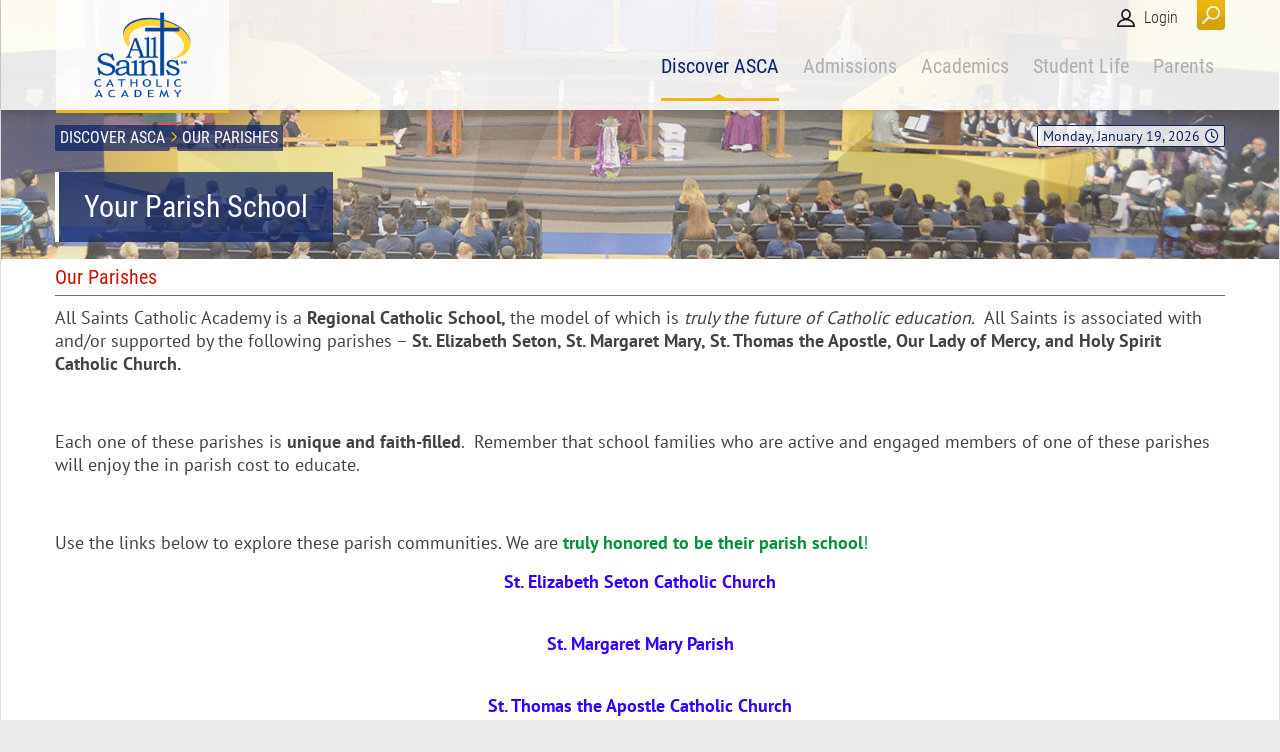

--- FILE ---
content_type: application/javascript
request_url: https://ascacademy.org/DesktopModules/EasyDNNNews/static/rateit/js/jquery.rateit_2.2.js?cdv=546
body_size: 3393
content:
/*
    RateIt
    version 0.99.2
    03/07/2011
    http://rateit.codeplex.com
    Twitter: @gjunge

*/
(function ($) {
	$.fn.rateit = function (p1, p2) {
		//quick way out.
		var options = {}; var mode = 'init';
		if (this.length == 0) return this;


		var tp1 = $.type(p1);
		if (tp1 == 'object' || p1 === undefined || p1 == null) {
			options = $.extend({}, $.fn.rateit.defaults, p1); //wants to init new rateit plugin(s).
		}
		else if (tp1 == 'string' && p2 === undefined) {
			return this.data('rateit-' + p1); //wants to get a value.
		}
		else if (tp1 == 'string') {
			mode = 'setvalue'
		}

		return this.each(function () {
			var item = $(this);

			//shorten all the item.data('rateit-XXX'), will save space in closure compiler, will be like item.data('XXX') will become x('XXX')
			var itemdata = function (k, v) {
				k = 'rateit-' + k;

				if (arguments.length === 1)
					return item.data(k);

				item.data(k, v);
				return v;
			};

			//add the rate it class.
			if (!item.hasClass('rateit')) item.addClass('rateit');

			var ltr = item.css('direction') != 'rtl';

			// set value mode
			if (mode == 'setvalue') {
				if (!itemdata('init')) throw 'Can\'t set value before init';


				//if readonly now and it wasn't readonly, remove the eventhandlers.
				if (p1 == 'readonly' && !itemdata('readonly')) {
					item.find('.rateit-range').unbind();
					itemdata('wired', false);
				}

				if (itemdata('backingfld')) {
					//if we have a backing field, check which fields we should update. 
					//In case of input[type=range], although we did read its attributes even in browsers that don't support it (using fld.attr())
					//we only update it in browser that support it (&& fld[0].min only works in supporting browsers), not only does it save us from checking if it is range input type, it also is unnecessary.
					var fld = $(itemdata('backingfld'));
					if (p1 == 'value') fld.val(p2);
					if (p1 == 'min' && fld[0].min) fld[0].min = p2;
					if (p1 == 'max' && fld[0].max) fld[0].max = p2;
					if (p1 == 'step' && fld[0].step) fld[0].step = p2;
				}

				itemdata(p1, p2);
			}

			//init rateit plugin
			if (!itemdata('init')) {

				//get our values, either from the data-* html5 attribute or from the options.
				itemdata('min', itemdata('min') || options.min);
				itemdata('max', itemdata('max') || options.max);
				itemdata('step', itemdata('step') || options.step);
				itemdata('readonly', itemdata('readonly') !== undefined ? itemdata('readonly') : options.readonly);
				itemdata('resetable', itemdata('resetable') !== undefined ? itemdata('resetable') : options.resetable);
				itemdata('backingfld', itemdata('backingfld') || options.backingfld);
				itemdata('starwidth', itemdata('starwidth') || options.starwidth);
				itemdata('starheight', itemdata('starheight') || options.starheight);
				itemdata('value', itemdata('value') || options.min);
				//are we LTR or RTL?

				if (itemdata('backingfld')) {
					//if we have a backing field, hide it, and get its value, and override defaults if range.
					var fld = $(itemdata('backingfld'));
					itemdata('value', fld.hide().val());

					if (fld[0].nodeName == 'INPUT') {
						if (fld[0].type == 'range' || fld[0].type == 'text') { //in browsers not support the range type, it defaults to text

							itemdata('min', parseInt(fld.attr('min')) || itemdata('min')); //if we would have done fld[0].min it wouldn't have worked in browsers not supporting the range type.
							itemdata('max', parseInt(fld.attr('max')) || itemdata('max'));
							itemdata('step', parseInt(fld.attr('step')) || itemdata('step'));
						}
					}
					if (fld[0].nodeName == 'SELECT' && fld[0].options.length > 1) {
						itemdata('min', Number(fld[0].options[0].value));
						itemdata('max', Number(fld[0].options[fld[0].length - 1].value));
						itemdata('step', Number(fld[0].options[1].value) - Number(fld[0].options[0].value));
					}
				}

				//Create the necessart tags.
				item.append('<div class="rateit-reset"></div><div class="rateit-range"><div class="rateit-selected" style="height:' + itemdata('starheight') + 'px"></div><div class="rateit-hover" style="height:' + itemdata('starheight') + 'px"></div></div>');

				//if we are in RTL mode, we have to change the float of the "reset button"
				if (!ltr) {
					item.find('.rateit-reset').css('float', 'right');
					item.find('.rateit-selected').addClass('rateit-selected-rtl');
					item.find('.rateit-hover').addClass('rateit-hover-rtl');
				}
				itemdata('init', true);
			}


			//set the range element to fit all the stars.
			var range = item.find('.rateit-range');
			range.width(itemdata('starwidth') * (itemdata('max') - itemdata('min'))).height(itemdata('starheight'));


			//set the value if we have it.
			if (itemdata('value')) {
				var score = (itemdata('value') - itemdata('min')) * itemdata('starwidth');
				item.find('.rateit-selected').width(score);
			}

			var resetbtn = item.find('.rateit-reset');

			var calcRawScore = function (element, event) {
				var pageX = (event.changedTouches) ? event.changedTouches[0].pageX : event.pageX;

				var offsetx = pageX - $(element).offset().left;
				if (!ltr) offsetx = range.width() - offsetx;
				if (offsetx > range.width()) offsetx = range.width();
				if (offsetx < 0) offsetx = 0;

				return score = Math.ceil(offsetx / itemdata('starwidth') * (1 / itemdata('step')));
			};


			//

			if (!itemdata('readonly')) {
				//if we are not read only, add all the events

				//if we have a reset button, set the event handler.
				if (itemdata('resetable')) {
					resetbtn.click(function () {
						itemdata('value', itemdata('min'));
						range.find('.rateit-hover').hide().width(0);
						range.find('.rateit-selected').width(0).show();
						if (itemdata('backingfld')) $(itemdata('backingfld')).val(itemdata('min'));
						item.trigger('reset');
					});

				}
				else {
					resetbtn.hide();
				}



				//when the mouse goes over the range div, we set the "hover" stars.
				if (!itemdata('wired')) {
					range.bind('touchmove touchend', touchHandler); //bind touch events
					range.mousemove(function (e) {
						var score = calcRawScore(this, e);
						var w = score * itemdata('starwidth') * itemdata('step');
						var h = range.find('.rateit-hover');
						if (h.data('width') != w) {
							range.find('.rateit-selected').hide();
							h.width(w).show().data('width', w);
							item.trigger('hover', [(score * itemdata('step')) + itemdata('min')]);
						}
					});
					//when the mouse leaves the range, we have to hide the hover stars, and show the current value.
					range.mouseleave(function (e) {
						range.find('.rateit-hover').hide().width(0).data('width', '');
						item.trigger('hover', [null]);
						range.find('.rateit-selected').show();
					});
					//when we click on the range, we have to set the value, hide the hover.
					range.mouseup(function (e) {
						var score = calcRawScore(this, e);

						var newvalue = (score * itemdata('step')) + itemdata('min');
						itemdata('value', newvalue);
						if (itemdata('backingfld')) {
							$(itemdata('backingfld')).val(newvalue);
						}
						range.find('.rateit-hover').hide();
						range.find('.rateit-selected').width(score * itemdata('starwidth') * itemdata('step')).show();
						item.trigger('hover', [null]).trigger('rated', [newvalue]);
					});

					itemdata('wired', true);
				}
				if (itemdata('resetable')) {
					resetbtn.show();
				}
			}
			else {
				resetbtn.hide();
			}
		});
	};

	//touch converter http://ross.posterous.com/2008/08/19/iphone-touch-events-in-javascript/
	function touchHandler(event) {

		var touches = event.originalEvent.changedTouches,
                first = touches[0],
                type = "";
		switch (event.type) {
			case "touchmove": type = "mousemove"; break;
			case "touchend": type = "mouseup"; break;
			default: return;
		}

		var simulatedEvent = document.createEvent("MouseEvent");
		simulatedEvent.initMouseEvent(type, true, true, window, 1,
                              first.screenX, first.screenY,
                              first.clientX, first.clientY, false,
                              false, false, false, 0/*left*/, null);

		first.target.dispatchEvent(simulatedEvent);
		event.preventDefault();
	};


	//some default values.
	$.fn.rateit.defaults = { min: 0, max: 5, step: 0.5, starwidth: 16, starheight: 16, readonly: false, resetable: true };
	eds3_5_jq(document).ready(function ($) {
		//invoke it on all div.rateit elements. This could be removed if not wanted.
		$('div.rateit').rateit();
	});
})(eds3_5_jq);